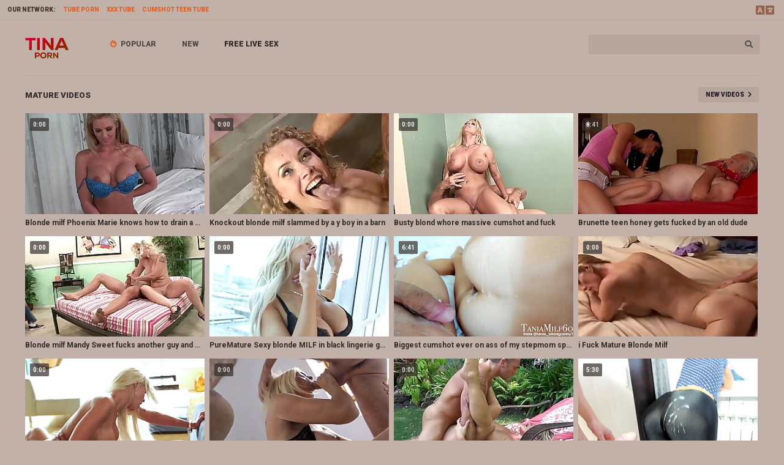

--- FILE ---
content_type: text/html; charset=UTF-8
request_url: https://tinaporn.com/categories/mature
body_size: 7788
content:
<!DOCTYPE html>
<html>
<head>
    <meta charset="UTF-8">
    <meta http-equiv="X-UA-Compatible" content="IE=edge">
    <meta name="google" content="notranslate" />
    <meta name="referrer" content="origin">
    <meta name="viewport" content="width=device-width, initial-scale=1.0, maximum-scale=1.0, user-scalable=no" />
    <link href="/style/style.css" rel="stylesheet" type="text/css">
    <title>Mature videos #1 - Tina Porn</title>
    <meta name="description" content="Mature videos - Free Porn Videos & Sex Tube Movies - Tina Porn" />
    <link rel="alternate" hreflang="en" href="/categories/mature" />
    <link rel="alternate" hreflang="ru" href="/ru/categories/mature" />
    <link rel="alternate" hreflang="es" href="/es/categories/mature" />
    <link rel="alternate" hreflang="pt" href="/pt/categories/mature" />
    <link rel="alternate" hreflang="fr" href="/fr/categories/mature" />
    <link rel="alternate" hreflang="de" href="/de/categories/mature" />
    <link rel="alternate" hreflang="it" href="/it/categories/mature" />
    <link rel="alternate" hreflang="pl" href="/pl/categories/mature" />
    <link rel="alternate" hreflang="tr" href="/tr/categories/mature" />
    <link rel="alternate" hreflang="ja" href="/ja/categories/mature" />
    <link rel="alternate" hreflang="vi" href="/vi/categories/mature" />
    <link rel="alternate" hreflang="nl" href="/nl/categories/mature" />
    <link rel="alternate" hreflang="ar" href="/ar/categories/mature" />
    <link rel="alternate" hreflang="ko" href="/ko/categories/mature" />
    <link rel="alternate" hreflang="hi" href="/hi/categories/mature" />
    <link rel="alternate" hreflang="th" href="/th/categories/mature" />
    <link rel="alternate" hreflang="bn" href="/bn/categories/mature" />
</head>
<body>

   <div class="start-line">
        <!-- 3 link only recommended -->
        <span class="hide">Our network:</span> <a href="https://tubeporn247.com/" class="network" target="_blank">Tube Porn</a><a href="https://biggestxxxtube.com" class="network" target="_blank">XxX Tube</a><a href="https://cumshotteentube.com" class="network" target="_blank">Cumshot Teen Tube</a>

        <span id="toggler" class="lang" onclick="showme('drop-lang', this.id);"></span>
        <div id="drop-lang" class="drop-lang">
        <a href="/categories/mature">English</a>
        <a href="/de/categories/mature">Deutsch</a>
        <a href="/fr/categories/mature">Français</a>
        <a href="/it/categories/mature">Italiano</a>
        <a href="/ru/categories/mature">Русский</a>
        <a href="/es/categories/mature">Español</a>
        <a href="/tr/categories/mature">Türkçe</a>
        <a href="/pt/categories/mature">Português</a>
        <a href="/nl/categories/mature">Nederlands</a>
        <a href="/pl/categories/mature">Polski</a>
        <a href="/vi/categories/mature">Vietnamese</a>
        <a href="/ja/categories/mature">日本語</a>
        <a href="/ko/categories/mature">한국어</a>
        <a href="/th/categories/mature">ภาษาไทย</a>
        <a href="/hi/categories/mature">हिंदी</a>
        <a href="/bn/categories/mature">বাঙালি</a>
        <a href="/ar/categories/mature">العربية</a>
    </div>
    </div>
    
    
    <section class="content">
        <div class="top">
            <span id="menu" class="menu" onclick="showme('navigation', this.id);"></span>
            <div class="logo"><a href="/"><img src="/style/logo.png" alt="Tina Porn"></a></div>
            
            <div class="finder">
                <form action="/">
                    <input class="top_search" name="search" type="text" required>
                    <input class="top_button" type="submit" value="&#xf002;">
                </form>
            </div>

            <div id="navigation" class="navigation"><a href="/best" id="hot">Popular</a><a href="/new">New</a><a target="_blank" href="https://go.xxxijmp.com/easy?campaignId=a4e645fa094031148a3edb23c9a9933a0bb4aebc2a362e02625f5a4a467aa485&userId=1c1e6eeba8bbb3821a69bb888ec0b3b1919608a902b340f7c1988785c62bd672" class="fin active">Free Live Sex</a></div>
        </div>
        <div class="grid">

            <div class="title-block start">
                <h1>Mature videos</h1>
                <a href="/new">New videos</a>
            </div>
            
                   <div class="thumb bordered"><a href="/video/72129" target="_blank">
                <div class="thumb_rank">0:00</div>
                <div class="thumb_image"><img class="lazy" src="/xxx.png" data-src="https://static.adamporn.com/htdocs/thumbs/85/871_cock.jpg" alt="Blonde milf Phoenix Marie knows how to drain a cock"></div>
                <div class="thumb_description">Blonde milf Phoenix Marie knows how to drain a cock</div>
                </a>
            </div>           <div class="thumb bordered"><a href="/video/72572" target="_blank">
                <div class="thumb_rank">0:00</div>
                <div class="thumb_image"><img class="lazy" src="/xxx.png" data-src="https://static.adamporn.com/htdocs/thumbs/86/646_slammed-a.jpg" alt="Knockout blonde milf slammed by a y boy in a barn"></div>
                <div class="thumb_description">Knockout blonde milf slammed by a y boy in a barn</div>
                </a>
            </div>           <div class="thumb bordered"><a href="/video/70492" target="_blank">
                <div class="thumb_rank">0:00</div>
                <div class="thumb_image"><img class="lazy" src="/xxx.png" data-src="https://static.adamporn.com/htdocs/thumbs/81/282_massive-cumshot-and.jpg" alt="Busty blond whore massive cumshot and fuck"></div>
                <div class="thumb_description">Busty blond whore massive cumshot and fuck</div>
                </a>
            </div>           <div class="thumb bordered"><a href="/video/36849" target="_blank">
                <div class="thumb_rank">8:41</div>
                <div class="thumb_image"><img class="lazy" src="/xxx.png" data-src="https://static.adamporn.com/htdocs/thumbs/40/385_gets-by.jpg" alt="Brunette teen honey gets fucked by an old dude"></div>
                <div class="thumb_description">Brunette teen honey gets fucked by an old dude</div>
                </a>
            </div>           <div class="thumb bordered"><a href="/video/72560" target="_blank">
                <div class="thumb_rank">0:00</div>
                <div class="thumb_image"><img class="lazy" src="/xxx.png" data-src="https://static.adamporn.com/htdocs/thumbs/86/621_mandy-fucks.jpg" alt="Blonde milf Mandy Sweet fucks another guy and makes cuckold hubby watch"></div>
                <div class="thumb_description">Blonde milf Mandy Sweet fucks another guy and makes cuckold hubby watch</div>
                </a>
            </div>           <div class="thumb bordered"><a href="/video/71071" target="_blank">
                <div class="thumb_rank">0:00</div>
                <div class="thumb_image"><img class="lazy" src="/xxx.png" data-src="https://static.adamporn.com/htdocs/thumbs/83/397_puremature-sexy-blonde.jpg" alt="PureMature Sexy blonde MILF in black lingerie get creampied"></div>
                <div class="thumb_description">PureMature Sexy blonde MILF in black lingerie get creampied</div>
                </a>
            </div>           <div class="thumb bordered"><a href="/video/20711" target="_blank">
                <div class="thumb_rank">6:41</div>
                <div class="thumb_image"><img class="lazy" src="/xxx.png" data-src="https://static.adamporn.com/htdocs/thumbs/23/699_on.jpg" alt="Biggest cumshot ever on ass of my stepmom  sperm, semen, jizz"></div>
                <div class="thumb_description">Biggest cumshot ever on ass of my stepmom  sperm, semen, jizz</div>
                </a>
            </div>           <div class="thumb bordered"><a href="/video/72707" target="_blank">
                <div class="thumb_rank">0:00</div>
                <div class="thumb_image"><img class="lazy" src="/xxx.png" data-src="https://static.adamporn.com/htdocs/thumbs/86/900_blonde.jpg" alt="i Fuck Mature Blonde Milf"></div>
                <div class="thumb_description">i Fuck Mature Blonde Milf</div>
                </a>
            </div>           <div class="thumb bordered"><a href="/video/72463" target="_blank">
                <div class="thumb_rank">0:00</div>
                <div class="thumb_image"><img class="lazy" src="/xxx.png" data-src="https://static.adamporn.com/htdocs/thumbs/86/421_pure-blonde-creampie.jpg" alt="Pure Mature Blonde MILF gets creampie from young stud"></div>
                <div class="thumb_description">Pure Mature Blonde MILF gets creampie from young stud</div>
                </a>
            </div>           <div class="thumb bordered"><a href="/video/72735" target="_blank">
                <div class="thumb_rank">0:00</div>
                <div class="thumb_image"><img class="lazy" src="/xxx.png" data-src="https://static.adamporn.com/htdocs/thumbs/86/945_blond.jpg" alt="Fuck the blond Camgirl Bitch"></div>
                <div class="thumb_description">Fuck the blond Camgirl Bitch</div>
                </a>
            </div>           <div class="thumb bordered"><a href="/video/71198" target="_blank">
                <div class="thumb_rank">0:00</div>
                <div class="thumb_image"><img class="lazy" src="/xxx.png" data-src="https://static.adamporn.com/htdocs/thumbs/83/776_mom.jpg" alt="Busty Blonde Mom Devon Lee Outdoor Fucking Fun"></div>
                <div class="thumb_description">Busty Blonde Mom Devon Lee Outdoor Fucking Fun</div>
                </a>
            </div>           <div class="thumb bordered"><a href="/video/20547" target="_blank">
                <div class="thumb_rank">5:30</div>
                <div class="thumb_image"><img class="lazy" src="/xxx.png" data-src="https://static.adamporn.com/htdocs/thumbs/23/533_release-on-spandex.jpg" alt="Stepmom let me release my cum on her spandex leggings"></div>
                <div class="thumb_description">Stepmom let me release my cum on her spandex leggings</div>
                </a>
            </div>           <div class="thumb bordered"><a href="/video/70604" target="_blank">
                <div class="thumb_rank">0:00</div>
                <div class="thumb_image"><img class="lazy" src="/xxx.png" data-src="https://static.adamporn.com/htdocs/thumbs/81/644_mature.jpg" alt="mature blonde slut and black stud"></div>
                <div class="thumb_description">mature blonde slut and black stud</div>
                </a>
            </div>           <div class="thumb bordered"><a href="/video/70055" target="_blank">
                <div class="thumb_rank">0:00</div>
                <div class="thumb_image"><img class="lazy" src="/xxx.png" data-src="https://static.adamporn.com/htdocs/thumbs/80/012_blonde-milf.jpg" alt="PUREMATURE Blonde 34DD milf fucked"></div>
                <div class="thumb_description">PUREMATURE Blonde 34DD milf fucked</div>
                </a>
            </div>           <div class="thumb bordered"><a href="/video/70145" target="_blank">
                <div class="thumb_rank">0:00</div>
                <div class="thumb_image"><img class="lazy" src="/xxx.png" data-src="https://static.adamporn.com/htdocs/thumbs/80/252_slut-enormous.jpg" alt="Sexy blond mum slut with enormous juggs"></div>
                <div class="thumb_description">Sexy blond mum slut with enormous juggs</div>
                </a>
            </div>           <div class="thumb bordered"><a href="/video/72544" target="_blank">
                <div class="thumb_rank">0:00</div>
                <div class="thumb_image"><img class="lazy" src="/xxx.png" data-src="https://static.adamporn.com/htdocs/thumbs/86/591_big.jpg" alt="PureMature Big breasted blonde craves cock in the morning"></div>
                <div class="thumb_description">PureMature Big breasted blonde craves cock in the morning</div>
                </a>
            </div>           <div class="thumb bordered"><a href="/video/72921" target="_blank">
                <div class="thumb_rank">0:00</div>
                <div class="thumb_image"><img class="lazy" src="/xxx.png" data-src="https://static.adamporn.com/htdocs/thumbs/87/246_fucked.jpg" alt="Blonde milf Lisa De Marco getting fucked"></div>
                <div class="thumb_description">Blonde milf Lisa De Marco getting fucked</div>
                </a>
            </div>           <div class="thumb bordered"><a href="/video/70185" target="_blank">
                <div class="thumb_rank">0:00</div>
                <div class="thumb_image"><img class="lazy" src="/xxx.png" data-src="https://static.adamporn.com/htdocs/thumbs/80/390_teeny-with-dick.jpg" alt="Teeny Blonde Plays With A Fat Dick"></div>
                <div class="thumb_description">Teeny Blonde Plays With A Fat Dick</div>
                </a>
            </div>           <div class="thumb bordered"><a href="/video/35192" target="_blank">
                <div class="thumb_rank">12:18</div>
                <div class="thumb_image"><img class="lazy" src="/xxx.png" data-src="https://static.adamporn.com/htdocs/thumbs/38/380_fucks-compilation.jpg" alt="Old Man Fucks Teen Compilation"></div>
                <div class="thumb_description">Old Man Fucks Teen Compilation</div>
                </a>
            </div>           <div class="thumb bordered"><a href="/video/72352" target="_blank">
                <div class="thumb_rank">0:00</div>
                <div class="thumb_image"><img class="lazy" src="/xxx.png" data-src="https://static.adamporn.com/htdocs/thumbs/86/264_old.jpg" alt="Old schlong fucks sweet blonde teen"></div>
                <div class="thumb_description">Old schlong fucks sweet blonde teen</div>
                </a>
            </div>           <div class="thumb bordered"><a href="/video/70666" target="_blank">
                <div class="thumb_rank">0:00</div>
                <div class="thumb_image"><img class="lazy" src="/xxx.png" data-src="https://static.adamporn.com/htdocs/thumbs/82/047_a-teenie.jpg" alt="A nice dildo for a naughty blonde teenie"></div>
                <div class="thumb_description">A nice dildo for a naughty blonde teenie</div>
                </a>
            </div>           <div class="thumb bordered"><a href="/video/36834" target="_blank">
                <div class="thumb_rank">6:06</div>
                <div class="thumb_image"><img class="lazy" src="/xxx.png" data-src="https://static.adamporn.com/htdocs/thumbs/40/339_vera-steve.jpg" alt="Skinny petite teen  Vera seduces senior Steve Steel"></div>
                <div class="thumb_description">Skinny petite teen  Vera seduces senior Steve Steel</div>
                </a>
            </div>           <div class="thumb bordered"><a href="/video/73627" target="_blank">
                <div class="thumb_rank">0:00</div>
                <div class="thumb_image"><img class="lazy" src="/xxx.png" data-src="https://static.adamporn.com/htdocs/thumbs/88/183_1-full-fucking.jpg" alt="Orient Sexpress 1 - A train journey full of sensuality and fucking"></div>
                <div class="thumb_description">Orient Sexpress 1 - A train journey full of sensuality and fucking</div>
                </a>
            </div>           <div class="thumb bordered"><a href="/video/71050" target="_blank">
                <div class="thumb_rank">0:00</div>
                <div class="thumb_image"><img class="lazy" src="/xxx.png" data-src="https://static.adamporn.com/htdocs/thumbs/83/345_of-for-mature.jpg" alt="PureMature Mouthful of spunk for busty mature blonde Brett Rossi"></div>
                <div class="thumb_description">PureMature Mouthful of spunk for busty mature blonde Brett Rossi</div>
                </a>
            </div>           <div class="thumb bordered"><a href="/video/70972" target="_blank">
                <div class="thumb_rank">0:00</div>
                <div class="thumb_image"><img class="lazy" src="/xxx.png" data-src="https://static.adamporn.com/htdocs/thumbs/83/047_gets.jpg" alt="Dark blonde milf gets fucked hard"></div>
                <div class="thumb_description">Dark blonde milf gets fucked hard</div>
                </a>
            </div>           <div class="thumb bordered"><a href="/video/70081" target="_blank">
                <div class="thumb_rank">0:00</div>
                <div class="thumb_image"><img class="lazy" src="/xxx.png" data-src="https://static.adamporn.com/htdocs/thumbs/80/081_black-for.jpg" alt="Black anal For Blonde Granny Slut"></div>
                <div class="thumb_description">Black anal For Blonde Granny Slut</div>
                </a>
            </div>           <div class="thumb bordered"><a href="/video/71285" target="_blank">
                <div class="thumb_rank">0:00</div>
                <div class="thumb_image"><img class="lazy" src="/xxx.png" data-src="https://static.adamporn.com/htdocs/thumbs/83/996_her.jpg" alt="Blonde MILF gets fucked on her bed"></div>
                <div class="thumb_description">Blonde MILF gets fucked on her bed</div>
                </a>
            </div>           <div class="thumb bordered"><a href="/video/70503" target="_blank">
                <div class="thumb_rank">0:00</div>
                <div class="thumb_image"><img class="lazy" src="/xxx.png" data-src="https://static.adamporn.com/htdocs/thumbs/81/312_hard.jpg" alt="blonde slut hard fuck with black interracial black on blonde"></div>
                <div class="thumb_description">blonde slut hard fuck with black interracial black on blonde</div>
                </a>
            </div>           <div class="thumb bordered"><a href="/video/35998" target="_blank">
                <div class="thumb_rank">9:44</div>
                <div class="thumb_image"><img class="lazy" src="/xxx.png" data-src="https://static.adamporn.com/htdocs/thumbs/38/854_--gets.jpg" alt="Casting - Teen gets her first creampie"></div>
                <div class="thumb_description">Casting - Teen gets her first creampie</div>
                </a>
            </div>           <div class="thumb bordered"><a href="/video/73842" target="_blank">
                <div class="thumb_rank">0:00</div>
                <div class="thumb_image"><img class="lazy" src="/xxx.png" data-src="https://static.adamporn.com/htdocs/thumbs/88/443_with-busty.jpg" alt="Hardcore action with hot busty blonde in car"></div>
                <div class="thumb_description">Hardcore action with hot busty blonde in car</div>
                </a>
            </div>           <div class="thumb bordered"><a href="/video/70475" target="_blank">
                <div class="thumb_rank">0:00</div>
                <div class="thumb_image"><img class="lazy" src="/xxx.png" data-src="https://static.adamporn.com/htdocs/thumbs/81/239_has-and-mature.jpg" alt="Sexy teen has one too many and a mature dirty man fucks her"></div>
                <div class="thumb_description">Sexy teen has one too many and a mature dirty man fucks her</div>
                </a>
            </div>           <div class="thumb bordered"><a href="/video/72873" target="_blank">
                <div class="thumb_rank">0:00</div>
                <div class="thumb_image"><img class="lazy" src="/xxx.png" data-src="https://static.adamporn.com/htdocs/thumbs/87/167_anal.jpg" alt="Blonde milf loves anal sex"></div>
                <div class="thumb_description">Blonde milf loves anal sex</div>
                </a>
            </div>           <div class="thumb bordered"><a href="/video/70421" target="_blank">
                <div class="thumb_rank">0:00</div>
                <div class="thumb_image"><img class="lazy" src="/xxx.png" data-src="https://static.adamporn.com/htdocs/thumbs/81/099_with-round-tits.jpg" alt="Hot blonde mom with round tits gets"></div>
                <div class="thumb_description">Hot blonde mom with round tits gets</div>
                </a>
            </div>           <div class="thumb bordered"><a href="/video/20593" target="_blank">
                <div class="thumb_rank">5:32</div>
                <div class="thumb_image"><img class="lazy" src="/xxx.png" data-src="https://static.adamporn.com/htdocs/thumbs/23/581_is.jpg" alt="Proof of passion is your massive gushing cum in my pussy"></div>
                <div class="thumb_description">Proof of passion is your massive gushing cum in my pussy</div>
                </a>
            </div>           <div class="thumb bordered"><a href="/video/71171" target="_blank">
                <div class="thumb_rank">0:00</div>
                <div class="thumb_image"><img class="lazy" src="/xxx.png" data-src="https://static.adamporn.com/htdocs/thumbs/83/721_her-cuckold-hubby.jpg" alt="Blonde soccer milf makes her cuckold hubby watch"></div>
                <div class="thumb_description">Blonde soccer milf makes her cuckold hubby watch</div>
                </a>
            </div>           <div class="thumb bordered"><a href="/video/20632" target="_blank">
                <div class="thumb_rank">6:47</div>
                <div class="thumb_image"><img class="lazy" src="/xxx.png" data-src="https://static.adamporn.com/htdocs/thumbs/23/621_anal-for.jpg" alt="Harsh quick anal and intense orgasm for my stepson semen"></div>
                <div class="thumb_description">Harsh quick anal and intense orgasm for my stepson semen</div>
                </a>
            </div>           <div class="thumb bordered"><a href="/video/72987" target="_blank">
                <div class="thumb_rank">0:00</div>
                <div class="thumb_image"><img class="lazy" src="/xxx.png" data-src="https://static.adamporn.com/htdocs/thumbs/87/348_during-sexy-photoshoot.jpg" alt="Karups - Blonde MILF Nesty Fucked During Sexy Photoshoot"></div>
                <div class="thumb_description">Karups - Blonde MILF Nesty Fucked During Sexy Photoshoot</div>
                </a>
            </div>           <div class="thumb bordered"><a href="/video/69902" target="_blank">
                <div class="thumb_rank">0:00</div>
                <div class="thumb_image"><img class="lazy" src="/xxx.png" data-src="https://static.adamporn.com/htdocs/thumbs/79/582_blonde.jpg" alt="MILF Blonde Sarah Jay Soft Massive Tits Fucked"></div>
                <div class="thumb_description">MILF Blonde Sarah Jay Soft Massive Tits Fucked</div>
                </a>
            </div>           <div class="thumb bordered"><a href="/video/71620" target="_blank">
                <div class="thumb_rank">0:00</div>
                <div class="thumb_image"><img class="lazy" src="/xxx.png" data-src="https://static.adamporn.com/htdocs/thumbs/84/704_stepmom-stepson.jpg" alt="Blonde Stepmom Spreading For Her Horny Stepson"></div>
                <div class="thumb_description">Blonde Stepmom Spreading For Her Horny Stepson</div>
                </a>
            </div>           <div class="thumb bordered"><a href="/video/20389" target="_blank">
                <div class="thumb_rank">7:05</div>
                <div class="thumb_image"><img class="lazy" src="/xxx.png" data-src="https://static.adamporn.com/htdocs/thumbs/23/219_spermhungry-stepmom-load.jpg" alt="Spermhungry stepmom swallows huge load of fresh young semen"></div>
                <div class="thumb_description">Spermhungry stepmom swallows huge load of fresh young semen</div>
                </a>
            </div>           <div class="thumb bordered"><a href="/video/70959" target="_blank">
                <div class="thumb_rank">0:00</div>
                <div class="thumb_image"><img class="lazy" src="/xxx.png" data-src="https://static.adamporn.com/htdocs/thumbs/83/005_blonde-rimjob-times.jpg" alt="Blonde 45y Rimjob MILF Climax Many Times"></div>
                <div class="thumb_description">Blonde 45y Rimjob MILF Climax Many Times</div>
                </a>
            </div>           <div class="thumb bordered"><a href="/video/70444" target="_blank">
                <div class="thumb_rank">0:00</div>
                <div class="thumb_image"><img class="lazy" src="/xxx.png" data-src="https://static.adamporn.com/htdocs/thumbs/81/160_kayla-a-milf.jpg" alt="Kayla Kupcakes is a beautiful big tits blonde MILF"></div>
                <div class="thumb_description">Kayla Kupcakes is a beautiful big tits blonde MILF</div>
                </a>
            </div>           <div class="thumb bordered"><a href="/video/36161" target="_blank">
                <div class="thumb_rank">9:16</div>
                <div class="thumb_image"><img class="lazy" src="/xxx.png" data-src="https://static.adamporn.com/htdocs/thumbs/39/136_no-what-shes.jpg" alt="Casting - Teen has no Idea what shes doing"></div>
                <div class="thumb_description">Casting - Teen has no Idea what shes doing</div>
                </a>
            </div>           <div class="thumb bordered"><a href="/video/70628" target="_blank">
                <div class="thumb_rank">0:00</div>
                <div class="thumb_image"><img class="lazy" src="/xxx.png" data-src="https://static.adamporn.com/htdocs/thumbs/81/731_in.jpg" alt="Hot blonde amateur milf getting pounded in BBC Interracial Video"></div>
                <div class="thumb_description">Hot blonde amateur milf getting pounded in BBC Interracial Video</div>
                </a>
            </div>           <div class="thumb bordered"><a href="/video/71252" target="_blank">
                <div class="thumb_rank">0:00</div>
                <div class="thumb_image"><img class="lazy" src="/xxx.png" data-src="https://static.adamporn.com/htdocs/thumbs/83/929_hot-amateur-and.jpg" alt="Hot blond amateur Milf sucks and fucks with cum on tits"></div>
                <div class="thumb_description">Hot blond amateur Milf sucks and fucks with cum on tits</div>
                </a>
            </div>           <div class="thumb bordered"><a href="/video/71499" target="_blank">
                <div class="thumb_rank">0:00</div>
                <div class="thumb_image"><img class="lazy" src="/xxx.png" data-src="https://static.adamporn.com/htdocs/thumbs/84/450_fucked.jpg" alt="Blonde mom with huge tits fucked"></div>
                <div class="thumb_description">Blonde mom with huge tits fucked</div>
                </a>
            </div>           <div class="thumb bordered"><a href="/video/71043" target="_blank">
                <div class="thumb_rank">0:00</div>
                <div class="thumb_image"><img class="lazy" src="/xxx.png" data-src="https://static.adamporn.com/htdocs/thumbs/83/321_blonde-milf-cock.jpg" alt="Blonde milf gets cumshot from a big black cock"></div>
                <div class="thumb_description">Blonde milf gets cumshot from a big black cock</div>
                </a>
            </div>           <div class="thumb bordered"><a href="/video/72403" target="_blank">
                <div class="thumb_rank">0:00</div>
                <div class="thumb_image"><img class="lazy" src="/xxx.png" data-src="https://static.adamporn.com/htdocs/thumbs/86/349_big.jpg" alt="Busty blonde big tit slut Devon Lee hardcore"></div>
                <div class="thumb_description">Busty blonde big tit slut Devon Lee hardcore</div>
                </a>
            </div>           <div class="thumb bordered"><a href="/video/73860" target="_blank">
                <div class="thumb_rank">0:00</div>
                <div class="thumb_image"><img class="lazy" src="/xxx.png" data-src="https://static.adamporn.com/htdocs/thumbs/88/470_for-bored.jpg" alt="Interracial sex for a bored mature blonde"></div>
                <div class="thumb_description">Interracial sex for a bored mature blonde</div>
                </a>
            </div>           <div class="thumb bordered"><a href="/video/71906" target="_blank">
                <div class="thumb_rank">0:00</div>
                <div class="thumb_image"><img class="lazy" src="/xxx.png" data-src="https://static.adamporn.com/htdocs/thumbs/85/430_hot-anal.jpg" alt="hot anal blond"></div>
                <div class="thumb_description">hot anal blond</div>
                </a>
            </div>           <div class="thumb bordered"><a href="/video/71743" target="_blank">
                <div class="thumb_rank">0:00</div>
                <div class="thumb_image"><img class="lazy" src="/xxx.png" data-src="https://static.adamporn.com/htdocs/thumbs/85/029_blonde-cock-mature.jpg" alt="PervCity Blonde Cock Sucking Mature"></div>
                <div class="thumb_description">PervCity Blonde Cock Sucking Mature</div>
                </a>
            </div>           <div class="thumb bordered"><a href="/video/71769" target="_blank">
                <div class="thumb_rank">0:00</div>
                <div class="thumb_image"><img class="lazy" src="/xxx.png" data-src="https://static.adamporn.com/htdocs/thumbs/85/122_asshole-a-sexy.jpg" alt="Sneaky Asshole Fucks A Sexy Blonde MILF"></div>
                <div class="thumb_description">Sneaky Asshole Fucks A Sexy Blonde MILF</div>
                </a>
            </div>           <div class="thumb bordered"><a href="/video/71267" target="_blank">
                <div class="thumb_rank">0:00</div>
                <div class="thumb_image"><img class="lazy" src="/xxx.png" data-src="https://static.adamporn.com/htdocs/thumbs/83/960_milf.jpg" alt="Blonde Big Tit Blonde MILF"></div>
                <div class="thumb_description">Blonde Big Tit Blonde MILF</div>
                </a>
            </div>           <div class="thumb bordered"><a href="/video/72356" target="_blank">
                <div class="thumb_rank">0:00</div>
                <div class="thumb_image"><img class="lazy" src="/xxx.png" data-src="https://static.adamporn.com/htdocs/thumbs/86/280_blonde.jpg" alt="Blonde soccer mom trashed by big black cock"></div>
                <div class="thumb_description">Blonde soccer mom trashed by big black cock</div>
                </a>
            </div>           <div class="thumb bordered"><a href="/video/71030" target="_blank">
                <div class="thumb_rank">0:00</div>
                <div class="thumb_image"><img class="lazy" src="/xxx.png" data-src="https://static.adamporn.com/htdocs/thumbs/83/285_beautiful-loves-to.jpg" alt="Beautiful mature blonde loves to fuck"></div>
                <div class="thumb_description">Beautiful mature blonde loves to fuck</div>
                </a>
            </div>           <div class="thumb bordered"><a href="/video/70742" target="_blank">
                <div class="thumb_rank">0:00</div>
                <div class="thumb_image"><img class="lazy" src="/xxx.png" data-src="https://static.adamporn.com/htdocs/thumbs/82/384_a.jpg" alt="MOM Romancing a perfect blonde MILF"></div>
                <div class="thumb_description">MOM Romancing a perfect blonde MILF</div>
                </a>
            </div>           <div class="thumb bordered"><a href="/video/20604" target="_blank">
                <div class="thumb_rank">6:15</div>
                <div class="thumb_image"><img class="lazy" src="/xxx.png" data-src="https://static.adamporn.com/htdocs/thumbs/23/591_swapped-ndash.jpg" alt="Swapped at birth  daughter in twisted threesome with not mom and dad"></div>
                <div class="thumb_description">Swapped at birth  daughter in twisted threesome with not mom and dad</div>
                </a>
            </div>           <div class="thumb bordered"><a href="/video/71455" target="_blank">
                <div class="thumb_rank">0:00</div>
                <div class="thumb_image"><img class="lazy" src="/xxx.png" data-src="https://static.adamporn.com/htdocs/thumbs/84/344_saggy-blonde.jpg" alt="Saggy Breasted Blonde Mature Stepmom Anal Fucked"></div>
                <div class="thumb_description">Saggy Breasted Blonde Mature Stepmom Anal Fucked</div>
                </a>
            </div>           <div class="thumb bordered"><a href="/video/71760" target="_blank">
                <div class="thumb_rank">0:00</div>
                <div class="thumb_image"><img class="lazy" src="/xxx.png" data-src="https://static.adamporn.com/htdocs/thumbs/85/088_mature-fisted-and.jpg" alt="Blonde Mature Pussy Fisted And Tight Anal Fucked"></div>
                <div class="thumb_description">Blonde Mature Pussy Fisted And Tight Anal Fucked</div>
                </a>
            </div>           <div class="thumb bordered"><a href="/video/72998" target="_blank">
                <div class="thumb_rank">0:00</div>
                <div class="thumb_image"><img class="lazy" src="/xxx.png" data-src="https://static.adamporn.com/htdocs/thumbs/87/363_in.jpg" alt="PureMature - Blonde in lingerie Sofia Vallettas hot creampie"></div>
                <div class="thumb_description">PureMature - Blonde in lingerie Sofia Vallettas hot creampie</div>
                </a>
            </div>           <div class="thumb bordered"><a href="/video/72344" target="_blank">
                <div class="thumb_rank">0:00</div>
                <div class="thumb_image"><img class="lazy" src="/xxx.png" data-src="https://static.adamporn.com/htdocs/thumbs/86/239_fucks.jpg" alt="MOM Blonde milf fucks her man"></div>
                <div class="thumb_description">MOM Blonde milf fucks her man</div>
                </a>
            </div>           <div class="thumb bordered"><a href="/video/20863" target="_blank">
                <div class="thumb_rank">1:46</div>
                <div class="thumb_image"><img class="lazy" src="/xxx.png" data-src="https://static.adamporn.com/htdocs/thumbs/23/850_couple-terma.jpg" alt="Maroc couple l7wa mn terma"></div>
                <div class="thumb_description">Maroc couple l7wa mn terma</div>
                </a>
            </div>           <div class="thumb bordered"><a href="/video/72719" target="_blank">
                <div class="thumb_rank">0:00</div>
                <div class="thumb_image"><img class="lazy" src="/xxx.png" data-src="https://static.adamporn.com/htdocs/thumbs/86/923_blonde-soccer-creamy.jpg" alt="Blonde soccer milf Diana Doll gets creamy facial"></div>
                <div class="thumb_description">Blonde soccer milf Diana Doll gets creamy facial</div>
                </a>
            </div>           <div class="thumb bordered"><a href="/video/72294" target="_blank">
                <div class="thumb_rank">0:00</div>
                <div class="thumb_image"><img class="lazy" src="/xxx.png" data-src="https://static.adamporn.com/htdocs/thumbs/86/140_melissa-young.jpg" alt="Blonde Mature Melissa Q Sucking And Fucking Young Cock"></div>
                <div class="thumb_description">Blonde Mature Melissa Q Sucking And Fucking Young Cock</div>
                </a>
            </div>           <div class="thumb bordered"><a href="/video/72614" target="_blank">
                <div class="thumb_rank">0:00</div>
                <div class="thumb_image"><img class="lazy" src="/xxx.png" data-src="https://static.adamporn.com/htdocs/thumbs/86/723_foxxx-gets.jpg" alt="Blonde soccer milf Diamond Foxxx gets fucked"></div>
                <div class="thumb_description">Blonde soccer milf Diamond Foxxx gets fucked</div>
                </a>
            </div>           <div class="thumb bordered"><a href="/video/72269" target="_blank">
                <div class="thumb_rank">0:00</div>
                <div class="thumb_image"><img class="lazy" src="/xxx.png" data-src="https://static.adamporn.com/htdocs/thumbs/86/088_mature-in.jpg" alt="Sexy Blonde Mature Pulls Sick Cock In Bed"></div>
                <div class="thumb_description">Sexy Blonde Mature Pulls Sick Cock In Bed</div>
                </a>
            </div>           <div class="thumb bordered"><a href="/video/72548" target="_blank">
                <div class="thumb_rank">0:00</div>
                <div class="thumb_image"><img class="lazy" src="/xxx.png" data-src="https://static.adamporn.com/htdocs/thumbs/86/601_blonde-takes-cumload.jpg" alt="Blonde milf takes a cumload"></div>
                <div class="thumb_description">Blonde milf takes a cumload</div>
                </a>
            </div>           <div class="thumb bordered"><a href="/video/72097" target="_blank">
                <div class="thumb_rank">0:00</div>
                <div class="thumb_image"><img class="lazy" src="/xxx.png" data-src="https://static.adamporn.com/htdocs/thumbs/85/843_lucky.jpg" alt="Blonde MILF Liisa is taking some dick from a lucky geek"></div>
                <div class="thumb_description">Blonde MILF Liisa is taking some dick from a lucky geek</div>
                </a>
            </div>           <div class="thumb bordered"><a href="/video/20352" target="_blank">
                <div class="thumb_rank">5:15</div>
                <div class="thumb_image"><img class="lazy" src="/xxx.png" data-src="https://static.adamporn.com/htdocs/thumbs/23/145_sexymita-with-debar.jpg" alt="Sexymita fucking with her debar"></div>
                <div class="thumb_description">Sexymita fucking with her debar</div>
                </a>
            </div>           <div class="thumb bordered"><a href="/video/72204" target="_blank">
                <div class="thumb_rank">0:00</div>
                <div class="thumb_image"><img class="lazy" src="/xxx.png" data-src="https://static.adamporn.com/htdocs/thumbs/85/927_blonde.jpg" alt="Blonde slut Phyllisha Anne hot sex"></div>
                <div class="thumb_description">Blonde slut Phyllisha Anne hot sex</div>
                </a>
            </div>           <div class="thumb bordered"><a href="/video/72772" target="_blank">
                <div class="thumb_rank">0:00</div>
                <div class="thumb_image"><img class="lazy" src="/xxx.png" data-src="https://static.adamporn.com/htdocs/thumbs/86/992_daley-takes-from.jpg" alt="Blonde MILF Dawson Daley takes some dick from a stranger"></div>
                <div class="thumb_description">Blonde MILF Dawson Daley takes some dick from a stranger</div>
                </a>
            </div>           <div class="thumb bordered"><a href="/video/20412" target="_blank">
                <div class="thumb_rank">6:35</div>
                <div class="thumb_image"><img class="lazy" src="/xxx.png" data-src="https://static.adamporn.com/htdocs/thumbs/23/262_spreading-fingering.jpg" alt="I TOUCH MY ASS AND GET WET - PUSSY SPREADING + ASS FINGERING"></div>
                <div class="thumb_description">I TOUCH MY ASS AND GET WET - PUSSY SPREADING + ASS FINGERING</div>
                </a>
            </div>           <div class="thumb bordered"><a href="/video/20525" target="_blank">
                <div class="thumb_rank">4:24</div>
                <div class="thumb_image"><img class="lazy" src="/xxx.png" data-src="https://static.adamporn.com/htdocs/thumbs/23/488_venezolana-follar.jpg" alt="negra venezolana acepta follar a cambio de dinero"></div>
                <div class="thumb_description">negra venezolana acepta follar a cambio de dinero</div>
                </a>
            </div>           <div class="thumb bordered"><a href="/video/73084" target="_blank">
                <div class="thumb_rank">0:00</div>
                <div class="thumb_image"><img class="lazy" src="/xxx.png" data-src="https://static.adamporn.com/htdocs/thumbs/87/469_slutty-foxxx-drilled.jpg" alt="Slutty Blonde Housewife Diamond Foxxx Pierced Pussy Drilled"></div>
                <div class="thumb_description">Slutty Blonde Housewife Diamond Foxxx Pierced Pussy Drilled</div>
                </a>
            </div>           <div class="thumb bordered"><a href="/video/20545" target="_blank">
                <div class="thumb_rank">5:25</div>
                <div class="thumb_image"><img class="lazy" src="/xxx.png" data-src="https://static.adamporn.com/htdocs/thumbs/23/525_watch.jpg" alt="BEST TRY NOT TO CUM CHALLENGE MUST WATCH! (ROUGH FUCK, CREAMPIE)"></div>
                <div class="thumb_description">BEST TRY NOT TO CUM CHALLENGE MUST WATCH! (ROUGH FUCK, CREAMPIE)</div>
                </a>
            </div>           <div class="thumb bordered"><a href="/video/72821" target="_blank">
                <div class="thumb_rank">0:00</div>
                <div class="thumb_image"><img class="lazy" src="/xxx.png" data-src="https://static.adamporn.com/htdocs/thumbs/87/078_blonde-loves.jpg" alt="LiveGonzo Julia Ann Blonde MILF Loves Her Fuck"></div>
                <div class="thumb_description">LiveGonzo Julia Ann Blonde MILF Loves Her Fuck</div>
                </a>
            </div>           <div class="thumb bordered"><a href="/video/20914" target="_blank">
                <div class="thumb_rank">1:41</div>
                <div class="thumb_image"><img class="lazy" src="/xxx.png" data-src="https://static.adamporn.com/htdocs/thumbs/23/902_maroc-couple-creampie.jpg" alt="Maroc couple anal creampie"></div>
                <div class="thumb_description">Maroc couple anal creampie</div>
                </a>
            </div>           <div class="thumb bordered"><a href="/video/73287" target="_blank">
                <div class="thumb_rank">0:00</div>
                <div class="thumb_image"><img class="lazy" src="/xxx.png" data-src="https://static.adamporn.com/htdocs/thumbs/87/716_sdraw-client.jpg" alt="SDRAW  BLONDE LAWYER  WITH BBC CLIENT"></div>
                <div class="thumb_description">SDRAW  BLONDE LAWYER  WITH BBC CLIENT</div>
                </a>
            </div>           <div class="thumb bordered"><a href="/video/73537" target="_blank">
                <div class="thumb_rank">0:00</div>
                <div class="thumb_image"><img class="lazy" src="/xxx.png" data-src="https://static.adamporn.com/htdocs/thumbs/88/025_puremature-hot-lyn.jpg" alt="PureMature - Hot blonde Mikki Lyn gets covered in cum"></div>
                <div class="thumb_description">PureMature - Hot blonde Mikki Lyn gets covered in cum</div>
                </a>
            </div>           <div class="thumb bordered"><a href="/video/71074" target="_blank">
                <div class="thumb_rank">0:00</div>
                <div class="thumb_image"><img class="lazy" src="/xxx.png" data-src="https://static.adamporn.com/htdocs/thumbs/83/404_feasts-cumshot.jpg" alt="Busty blonde milf feasts on creamy cumshot"></div>
                <div class="thumb_description">Busty blonde milf feasts on creamy cumshot</div>
                </a>
            </div>
        
        <div class="bblock">
            <script async type="application/javascript" src="https://a.realsrv.com/ad-provider.js"></script> 
 <ins class="adsbyexoclick" data-zoneid="4394966"></ins> 
 <script>(AdProvider = window.AdProvider || []).push({"serve": {}});</script>
 
 <script async type="application/javascript" src="https://a.realsrv.com/ad-provider.js"></script> 
 <ins class="adsbyexoclick" data-zoneid="4425914"></ins> 
 <script>(AdProvider = window.AdProvider || []).push({"serve": {}});</script>

<script type="application/javascript" src="https://a.realsrv.com/video-slider.js"></script>
<script type="application/javascript">
var adConfig = {
    "idzone": 4378496,
    "frequency_period": 0,
    "close_after": 0,
    "on_complete": "repeat",
    "branding_enabled": 0,
    "screen_density": 25
};
ExoVideoSlider.init(adConfig);
</script>    
        </div>
        
        </div>
        
        <div class="pagination">
        <a href="/categories/mature?page=2">Next page</a>
        </div>
        
        <div class="grid">
            <div class="title-block">
                <h1>Popular Categories</h1>
                <a href="/best">Popular videos</a>
            </div>
            
            <section class="abc">
                    
                   <a href="/categories/amateur" class="category">Amateur<span>591</span></a>
                    
                   <a href="/categories/anal" class="category">Anal<span>647</span></a>
                    
                   <a href="/categories/anal-teen" class="category">Anal teen<span>462</span></a>
                    
                   <a href="/categories/ass" class="category">Ass<span>793</span></a>
                    
                   <a href="/categories/babe" class="category">Babe<span>291</span></a>
                    
                   <a href="/categories/big-ass" class="category">Big ass<span>355</span></a>
                    
                   <a href="/categories/big-cock" class="category">Big cock<span>501</span></a>
                    
                   <a href="/categories/big-pussy" class="category">Big pussy<span>251</span></a>
                    
                   <a href="/categories/big-tits" class="category">Big tits<span>550</span></a>
                    
                   <a href="/categories/black" class="category">Black<span>158</span></a>
                    
                   <a href="/categories/blonde" class="category">Blonde<span>1279</span></a>
                    
                   <a href="/categories/blowjob" class="category">Blowjob<span>1189</span></a>
                    
                   <a href="/categories/boobs" class="category">Boobs<span>229</span></a>
                    
                   <a href="/categories/brunette" class="category">Brunette<span>247</span></a>
                    
                   <a href="/categories/bus" class="category">Bus<span>170</span></a>
                    
                   <a href="/categories/casting" class="category">Casting<span>112</span></a>
                    
                   <a href="/categories/close-up" class="category">Close up<span>123</span></a>
                    
                   <a href="/categories/couple" class="category">Couple<span>103</span></a>
                    
                   <a href="/categories/cowgirl" class="category">Cowgirl<span>224</span></a>
                    
                   <a href="/categories/creampie" class="category">Creampie<span>245</span></a>
                    
                   <a href="/categories/cum" class="category">Cum<span>971</span></a>
                    
                   <a href="/categories/cumshot" class="category">Cumshot<span>781</span></a>
                    
                   <a href="/categories/cute" class="category">Cute<span>125</span></a>
                    
                   <a href="/categories/deepthroat" class="category">Deepthroat<span>144</span></a>
                    
                   <a href="/categories/doggystyle" class="category">Doggystyle<span>319</span></a>
                    
                   <a href="/categories/european" class="category">European<span>235</span></a>
                    
                   <a href="/categories/ex-girlfriend" class="category">Ex-girlfriend<span>2375</span></a>
                    
                   <a href="/categories/facial" class="category">Facial<span>368</span></a>
                    
                   <a href="/categories/fingering" class="category">Fingering<span>151</span></a>
                    
                   <a href="/categories/friend" class="category">Friend<span>124</span></a>
                    
                   <a href="/categories/fucking" class="category">Fucking<span>433</span></a>
                    
                   <a href="/categories/handjob" class="category">Handjob<span>124</span></a>
                    
                   <a href="/categories/hardcore" class="category">Hardcore<span>1050</span></a>
                    
                   <a href="/categories/homemade" class="category">Homemade<span>123</span></a>
                    
                   <a href="/categories/huge" class="category">Huge<span>121</span></a>
                    
                   <a href="/categories/interracial" class="category">Interracial<span>166</span></a>
                    
                   <a href="/categories/kissing" class="category">Kissing<span>100</span></a>
                    
                   <a href="/categories/lick" class="category">Lick<span>170</span></a>
                    
                   <a href="/categories/masturbation" class="category">Masturbation<span>129</span></a>
                    
                   <a href="/categories/mature" class="category">Mature<span>102</span></a>
                    
                   <a href="/categories/milf" class="category">Milf<span>261</span></a>
                    
                   <a href="/categories/mom" class="category">Mom<span>116</span></a>
                    
                   <a href="/categories/natural" class="category">Natural<span>190</span></a>
                    
                   <a href="/categories/old" class="category">Old<span>223</span></a>
                    
                   <a href="/categories/orgasm" class="category">Orgasm<span>180</span></a>
                    
                   <a href="/categories/petite" class="category">Petite<span>288</span></a>
                    
                   <a href="/categories/pornstar" class="category">Pornstar<span>194</span></a>
                    
                   <a href="/categories/pov" class="category">Pov<span>214</span></a>
                    
                   <a href="/categories/pussy" class="category">Pussy<span>695</span></a>
                    
                   <a href="/categories/reality" class="category">Reality<span>132</span></a>
                    
                   <a href="/categories/red" class="category">Red<span>112</span></a>
                    
                   <a href="/categories/riding" class="category">Riding<span>117</span></a>
                    
                   <a href="/categories/rough" class="category">Rough<span>168</span></a>
                    
                   <a href="/categories/russian" class="category">Russian<span>130</span></a>
                    
                   <a href="/categories/russian-teen" class="category">Russian teen<span>115</span></a>
                    
                   <a href="/categories/sex" class="category">Sex<span>852</span></a>
                    
                   <a href="/categories/shave" class="category">Shave<span>375</span></a>
                    
                   <a href="/categories/shaved-pussy" class="category">Shaved pussy<span>258</span></a>
                    
                   <a href="/categories/skinny" class="category">Skinny<span>236</span></a>
                    
                   <a href="/categories/slut" class="category">Slut<span>179</span></a>
                    
                   <a href="/categories/small-cock" class="category">Small cock<span>158</span></a>
                    
                   <a href="/categories/small-tits" class="category">Small tits<span>318</span></a>
                    
                   <a href="/categories/sucking" class="category">Sucking<span>133</span></a>
                    
                   <a href="/categories/teen" class="category">Teen<span>1610</span></a>
                    
                   <a href="/categories/teen-amateur" class="category">Teen amateur<span>484</span></a>
                    
                   <a href="/categories/teen-anal" class="category">Teen anal<span>462</span></a>
                    
                   <a href="/categories/teen-big-tits" class="category">Teen big tits<span>297</span></a>
                    
                   <a href="/categories/threesome" class="category">Threesome<span>139</span></a>
                    
                   <a href="/categories/tight" class="category">Tight<span>114</span></a>
                    
                   <a href="/categories/tits" class="category">Tits<span>799</span></a>
                    
                   <a href="/categories/young" class="category">Young<span>443</span></a>
                
            </section>

            <div class="title-block">
                <h5>Our Friends</h1>
            </div>

            <section class="trade">
                <a href="https://storyporntube.com" target="_blank">Porn Tube</a><a href="https://nastymaturetube.com" target="_blank">Mature Porn Videos</a><a href="https://myfreetubeporn.com/" target="_blank">Free Porn Tube</a><a href="https://teenbabetube.com" target="_blank">Teen Porn Tube</a><a href="https://doriporn.com/" target="_blank">Dori Porn</a><a href="https://cutematuretube.com/" target="_blank">Cute Mature Tube</a><a href="https://1porn.press/" target="_blank">Free Porn Videos</a><a href="https://hdsexnavigator.com" target="_blank">HD Sex</a><a href="https://mygirlfriendvideo.com" target="_blank">My Girlfriend Video</a><a href="https://pornsexspiele.com/" target="_blank">Porn Sex Spiele</a><a href="https://xxxvideo.best/" target="_blank">XXX Video Best</a><a href="https://sexycamgirlporn.com" target="_blank">Sexy Camgirl Porn</a><a href="https://sexwank.com/" target="_blank">Sex Wank</a><a href="https://sexvidio.pro/" target="_blank">Sex Vidios</a><a href="https://sexvideotube.org/" target="_blank">Sex Tube</a><a href="https://sexvideos.host/" target="_blank">xVideos</a><a href="https://sexvideos-xxx.com/" target="_blank">sexvideos-xxx.com</a><a href="https://shelovesfuck.com/" target="_blank">She Loves Fuck</a><a href="http://sexvideo.wtf/" target="_blank">SexVideo.WTF</a><a href="https://yourxxxvideos.pro/" target="_blank">Your XXX Videos</a><a href="https://sexvideo.one/" target="_blank">Sex Video</a><a href="https://sexvideo.cool/" target="_blank">SexVideo.Cool</a><a href="https://youxxxporn.sexy/" target="_blank">YouXXXPorn.Sexy</a><a href="https://sexyfreundin.com/" target="_blank">Sexy Freundin</a><a href="https://suckcock.one/" target="_blank">Suck Cock One</a><a href="https://youpor.me/" target="_blank">You Por Me</a><a href="https://sex-xxx.video/" target="_blank">sex-xxx.video</a><a href="https://sweetmilfporn.com" target="_blank">Sweet Milf Porn</a><a href="https://sxyprn.top/" target="_blank">Free Porn Videos</a><a href="https://takeindianporn.pro/" target="_blank">takeindianporn.pro</a><a href="https://takesbigcock.com" target="_blank">Takes Big Cock</a><a href="https://teachermaturetube.com" target="_blank">XxX Mature Fuck</a><a href="https://teenadultvideo.com/" target="_blank">Teen Adult</a><a href="https://teenassholeporn.com" target="_blank">Teen Asshole Porn</a><a href="https://xyz-porn.video/" target="_blank">XYZ Porn</a><a href="https://teenfickthart.com" target="_blank">Teen Porn Videos</a><a href="https://teenpornfap.com" target="_blank">Teen Porn Fap</a><a href="https://teenroughfuck.com" target="_blank">Teen Rough Fuck</a><a href="https://teenspussysfuck.com/" target="_blank">Teens Pussys</a><a href="https://teenwhoreporn.com" target="_blank">Teen Whore Porn</a><a href="https://sexmovies.club/" target="_blank">Free XXX Sex</a><a href="https://sex-videos.club/" target="_blank">Free Sex Videos</a><a href="https://topmilffuckers.com" target="_blank">Top Milf Fuckers</a><a href="https://pornvideo.rodeo/" target="_blank">Porn Video</a><a href="https://porno-xxx.site/" target="_blank">Porno XXX</a><a href="https://pornofilm.cam/" target="_blank">Porno Film</a><a href="https://pornoohd.xyz/" target="_blank">PornooHD.XYZ</a>
            </section>
            
        </div>
        
        </section>
        
        <div class="footer">
        © 2026 — TINA PORN — ALL RIGHTS RESERVED <a href="/abuse.php">ABUSE</a>
        </div>
    
    <script type="text/javascript" src="/ll.js"></script>
    <script>
        function showme(id, linkid) {
        var divid = document.getElementById(id);
        var toggleLink = document.getElementById(linkid);
        if (divid.style.display == 'block') {
            toggleLink.innerHTML = '';
            divid.style.display = 'none';
        }
        else {
            toggleLink.innerHTML = '';
            divid.style.display = 'block';
        }
    }
    var lazyLoadInstance = new LazyLoad({
        elements_selector: ".lazy"
        });
    </script>
    
<script defer src="https://static.cloudflareinsights.com/beacon.min.js/vcd15cbe7772f49c399c6a5babf22c1241717689176015" integrity="sha512-ZpsOmlRQV6y907TI0dKBHq9Md29nnaEIPlkf84rnaERnq6zvWvPUqr2ft8M1aS28oN72PdrCzSjY4U6VaAw1EQ==" data-cf-beacon='{"version":"2024.11.0","token":"c18df8e374904432b5982ccaf2f467e7","r":1,"server_timing":{"name":{"cfCacheStatus":true,"cfEdge":true,"cfExtPri":true,"cfL4":true,"cfOrigin":true,"cfSpeedBrain":true},"location_startswith":null}}' crossorigin="anonymous"></script>
</body>
</html>

